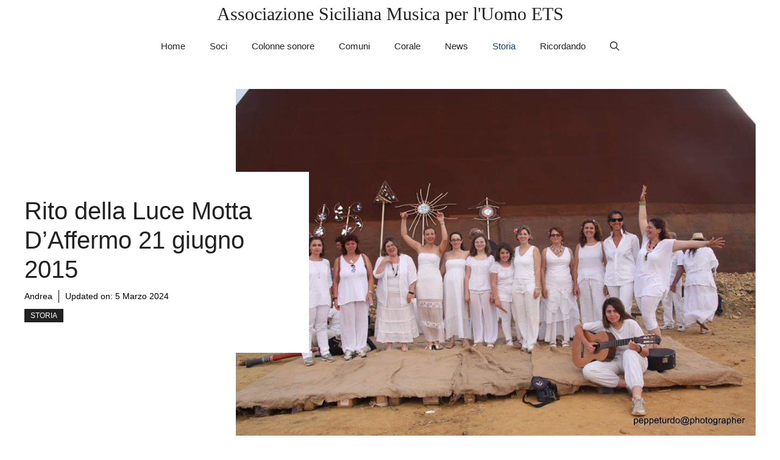

--- FILE ---
content_type: text/html; charset=UTF-8
request_url: https://musicaxuomo.it/rito-della-luce-motta-daffermo-21-giugno-2015/
body_size: 15291
content:
<!DOCTYPE html>
<html lang="it-IT">
<head>
	<meta charset="UTF-8">
	<title>Rito della Luce Motta D&#8217;Affermo 21 giugno 2015 &#8211; Associazione Siciliana Musica per l&#039;Uomo ETS</title>
<meta name='robots' content='max-image-preview:large' />
<meta name="viewport" content="width=device-width, initial-scale=1"><link rel="alternate" type="application/rss+xml" title="Associazione Siciliana Musica per l&#039;Uomo ETS &raquo; Feed" href="https://musicaxuomo.it/feed/" />
<link rel="alternate" type="application/rss+xml" title="Associazione Siciliana Musica per l&#039;Uomo ETS &raquo; Feed dei commenti" href="https://musicaxuomo.it/comments/feed/" />
<link rel="alternate" title="oEmbed (JSON)" type="application/json+oembed" href="https://musicaxuomo.it/wp-json/oembed/1.0/embed?url=https%3A%2F%2Fmusicaxuomo.it%2Frito-della-luce-motta-daffermo-21-giugno-2015%2F" />
<link rel="alternate" title="oEmbed (XML)" type="text/xml+oembed" href="https://musicaxuomo.it/wp-json/oembed/1.0/embed?url=https%3A%2F%2Fmusicaxuomo.it%2Frito-della-luce-motta-daffermo-21-giugno-2015%2F&#038;format=xml" />
<style id='wp-img-auto-sizes-contain-inline-css'>
img:is([sizes=auto i],[sizes^="auto," i]){contain-intrinsic-size:3000px 1500px}
/*# sourceURL=wp-img-auto-sizes-contain-inline-css */
</style>
<style id='wp-emoji-styles-inline-css'>

	img.wp-smiley, img.emoji {
		display: inline !important;
		border: none !important;
		box-shadow: none !important;
		height: 1em !important;
		width: 1em !important;
		margin: 0 0.07em !important;
		vertical-align: -0.1em !important;
		background: none !important;
		padding: 0 !important;
	}
/*# sourceURL=wp-emoji-styles-inline-css */
</style>
<style id='wp-block-library-inline-css'>
:root{--wp-block-synced-color:#7a00df;--wp-block-synced-color--rgb:122,0,223;--wp-bound-block-color:var(--wp-block-synced-color);--wp-editor-canvas-background:#ddd;--wp-admin-theme-color:#007cba;--wp-admin-theme-color--rgb:0,124,186;--wp-admin-theme-color-darker-10:#006ba1;--wp-admin-theme-color-darker-10--rgb:0,107,160.5;--wp-admin-theme-color-darker-20:#005a87;--wp-admin-theme-color-darker-20--rgb:0,90,135;--wp-admin-border-width-focus:2px}@media (min-resolution:192dpi){:root{--wp-admin-border-width-focus:1.5px}}.wp-element-button{cursor:pointer}:root .has-very-light-gray-background-color{background-color:#eee}:root .has-very-dark-gray-background-color{background-color:#313131}:root .has-very-light-gray-color{color:#eee}:root .has-very-dark-gray-color{color:#313131}:root .has-vivid-green-cyan-to-vivid-cyan-blue-gradient-background{background:linear-gradient(135deg,#00d084,#0693e3)}:root .has-purple-crush-gradient-background{background:linear-gradient(135deg,#34e2e4,#4721fb 50%,#ab1dfe)}:root .has-hazy-dawn-gradient-background{background:linear-gradient(135deg,#faaca8,#dad0ec)}:root .has-subdued-olive-gradient-background{background:linear-gradient(135deg,#fafae1,#67a671)}:root .has-atomic-cream-gradient-background{background:linear-gradient(135deg,#fdd79a,#004a59)}:root .has-nightshade-gradient-background{background:linear-gradient(135deg,#330968,#31cdcf)}:root .has-midnight-gradient-background{background:linear-gradient(135deg,#020381,#2874fc)}:root{--wp--preset--font-size--normal:16px;--wp--preset--font-size--huge:42px}.has-regular-font-size{font-size:1em}.has-larger-font-size{font-size:2.625em}.has-normal-font-size{font-size:var(--wp--preset--font-size--normal)}.has-huge-font-size{font-size:var(--wp--preset--font-size--huge)}.has-text-align-center{text-align:center}.has-text-align-left{text-align:left}.has-text-align-right{text-align:right}.has-fit-text{white-space:nowrap!important}#end-resizable-editor-section{display:none}.aligncenter{clear:both}.items-justified-left{justify-content:flex-start}.items-justified-center{justify-content:center}.items-justified-right{justify-content:flex-end}.items-justified-space-between{justify-content:space-between}.screen-reader-text{border:0;clip-path:inset(50%);height:1px;margin:-1px;overflow:hidden;padding:0;position:absolute;width:1px;word-wrap:normal!important}.screen-reader-text:focus{background-color:#ddd;clip-path:none;color:#444;display:block;font-size:1em;height:auto;left:5px;line-height:normal;padding:15px 23px 14px;text-decoration:none;top:5px;width:auto;z-index:100000}html :where(.has-border-color){border-style:solid}html :where([style*=border-top-color]){border-top-style:solid}html :where([style*=border-right-color]){border-right-style:solid}html :where([style*=border-bottom-color]){border-bottom-style:solid}html :where([style*=border-left-color]){border-left-style:solid}html :where([style*=border-width]){border-style:solid}html :where([style*=border-top-width]){border-top-style:solid}html :where([style*=border-right-width]){border-right-style:solid}html :where([style*=border-bottom-width]){border-bottom-style:solid}html :where([style*=border-left-width]){border-left-style:solid}html :where(img[class*=wp-image-]){height:auto;max-width:100%}:where(figure){margin:0 0 1em}html :where(.is-position-sticky){--wp-admin--admin-bar--position-offset:var(--wp-admin--admin-bar--height,0px)}@media screen and (max-width:600px){html :where(.is-position-sticky){--wp-admin--admin-bar--position-offset:0px}}

/*# sourceURL=wp-block-library-inline-css */
</style><style id='wp-block-paragraph-inline-css'>
.is-small-text{font-size:.875em}.is-regular-text{font-size:1em}.is-large-text{font-size:2.25em}.is-larger-text{font-size:3em}.has-drop-cap:not(:focus):first-letter{float:left;font-size:8.4em;font-style:normal;font-weight:100;line-height:.68;margin:.05em .1em 0 0;text-transform:uppercase}body.rtl .has-drop-cap:not(:focus):first-letter{float:none;margin-left:.1em}p.has-drop-cap.has-background{overflow:hidden}:root :where(p.has-background){padding:1.25em 2.375em}:where(p.has-text-color:not(.has-link-color)) a{color:inherit}p.has-text-align-left[style*="writing-mode:vertical-lr"],p.has-text-align-right[style*="writing-mode:vertical-rl"]{rotate:180deg}
/*# sourceURL=https://musicaxuomo.it/wp-includes/blocks/paragraph/style.min.css */
</style>
<style id='global-styles-inline-css'>
:root{--wp--preset--aspect-ratio--square: 1;--wp--preset--aspect-ratio--4-3: 4/3;--wp--preset--aspect-ratio--3-4: 3/4;--wp--preset--aspect-ratio--3-2: 3/2;--wp--preset--aspect-ratio--2-3: 2/3;--wp--preset--aspect-ratio--16-9: 16/9;--wp--preset--aspect-ratio--9-16: 9/16;--wp--preset--color--black: #000000;--wp--preset--color--cyan-bluish-gray: #abb8c3;--wp--preset--color--white: #ffffff;--wp--preset--color--pale-pink: #f78da7;--wp--preset--color--vivid-red: #cf2e2e;--wp--preset--color--luminous-vivid-orange: #ff6900;--wp--preset--color--luminous-vivid-amber: #fcb900;--wp--preset--color--light-green-cyan: #7bdcb5;--wp--preset--color--vivid-green-cyan: #00d084;--wp--preset--color--pale-cyan-blue: #8ed1fc;--wp--preset--color--vivid-cyan-blue: #0693e3;--wp--preset--color--vivid-purple: #9b51e0;--wp--preset--color--contrast: var(--contrast);--wp--preset--color--contrast-2: var(--contrast-2);--wp--preset--color--contrast-3: var(--contrast-3);--wp--preset--color--base: var(--base);--wp--preset--color--base-2: var(--base-2);--wp--preset--color--base-3: var(--base-3);--wp--preset--color--accent: var(--accent);--wp--preset--color--accent-2: var(--accent-2);--wp--preset--gradient--vivid-cyan-blue-to-vivid-purple: linear-gradient(135deg,rgb(6,147,227) 0%,rgb(155,81,224) 100%);--wp--preset--gradient--light-green-cyan-to-vivid-green-cyan: linear-gradient(135deg,rgb(122,220,180) 0%,rgb(0,208,130) 100%);--wp--preset--gradient--luminous-vivid-amber-to-luminous-vivid-orange: linear-gradient(135deg,rgb(252,185,0) 0%,rgb(255,105,0) 100%);--wp--preset--gradient--luminous-vivid-orange-to-vivid-red: linear-gradient(135deg,rgb(255,105,0) 0%,rgb(207,46,46) 100%);--wp--preset--gradient--very-light-gray-to-cyan-bluish-gray: linear-gradient(135deg,rgb(238,238,238) 0%,rgb(169,184,195) 100%);--wp--preset--gradient--cool-to-warm-spectrum: linear-gradient(135deg,rgb(74,234,220) 0%,rgb(151,120,209) 20%,rgb(207,42,186) 40%,rgb(238,44,130) 60%,rgb(251,105,98) 80%,rgb(254,248,76) 100%);--wp--preset--gradient--blush-light-purple: linear-gradient(135deg,rgb(255,206,236) 0%,rgb(152,150,240) 100%);--wp--preset--gradient--blush-bordeaux: linear-gradient(135deg,rgb(254,205,165) 0%,rgb(254,45,45) 50%,rgb(107,0,62) 100%);--wp--preset--gradient--luminous-dusk: linear-gradient(135deg,rgb(255,203,112) 0%,rgb(199,81,192) 50%,rgb(65,88,208) 100%);--wp--preset--gradient--pale-ocean: linear-gradient(135deg,rgb(255,245,203) 0%,rgb(182,227,212) 50%,rgb(51,167,181) 100%);--wp--preset--gradient--electric-grass: linear-gradient(135deg,rgb(202,248,128) 0%,rgb(113,206,126) 100%);--wp--preset--gradient--midnight: linear-gradient(135deg,rgb(2,3,129) 0%,rgb(40,116,252) 100%);--wp--preset--font-size--small: 13px;--wp--preset--font-size--medium: 20px;--wp--preset--font-size--large: 36px;--wp--preset--font-size--x-large: 42px;--wp--preset--spacing--20: 0.44rem;--wp--preset--spacing--30: 0.67rem;--wp--preset--spacing--40: 1rem;--wp--preset--spacing--50: 1.5rem;--wp--preset--spacing--60: 2.25rem;--wp--preset--spacing--70: 3.38rem;--wp--preset--spacing--80: 5.06rem;--wp--preset--shadow--natural: 6px 6px 9px rgba(0, 0, 0, 0.2);--wp--preset--shadow--deep: 12px 12px 50px rgba(0, 0, 0, 0.4);--wp--preset--shadow--sharp: 6px 6px 0px rgba(0, 0, 0, 0.2);--wp--preset--shadow--outlined: 6px 6px 0px -3px rgb(255, 255, 255), 6px 6px rgb(0, 0, 0);--wp--preset--shadow--crisp: 6px 6px 0px rgb(0, 0, 0);}:where(.is-layout-flex){gap: 0.5em;}:where(.is-layout-grid){gap: 0.5em;}body .is-layout-flex{display: flex;}.is-layout-flex{flex-wrap: wrap;align-items: center;}.is-layout-flex > :is(*, div){margin: 0;}body .is-layout-grid{display: grid;}.is-layout-grid > :is(*, div){margin: 0;}:where(.wp-block-columns.is-layout-flex){gap: 2em;}:where(.wp-block-columns.is-layout-grid){gap: 2em;}:where(.wp-block-post-template.is-layout-flex){gap: 1.25em;}:where(.wp-block-post-template.is-layout-grid){gap: 1.25em;}.has-black-color{color: var(--wp--preset--color--black) !important;}.has-cyan-bluish-gray-color{color: var(--wp--preset--color--cyan-bluish-gray) !important;}.has-white-color{color: var(--wp--preset--color--white) !important;}.has-pale-pink-color{color: var(--wp--preset--color--pale-pink) !important;}.has-vivid-red-color{color: var(--wp--preset--color--vivid-red) !important;}.has-luminous-vivid-orange-color{color: var(--wp--preset--color--luminous-vivid-orange) !important;}.has-luminous-vivid-amber-color{color: var(--wp--preset--color--luminous-vivid-amber) !important;}.has-light-green-cyan-color{color: var(--wp--preset--color--light-green-cyan) !important;}.has-vivid-green-cyan-color{color: var(--wp--preset--color--vivid-green-cyan) !important;}.has-pale-cyan-blue-color{color: var(--wp--preset--color--pale-cyan-blue) !important;}.has-vivid-cyan-blue-color{color: var(--wp--preset--color--vivid-cyan-blue) !important;}.has-vivid-purple-color{color: var(--wp--preset--color--vivid-purple) !important;}.has-black-background-color{background-color: var(--wp--preset--color--black) !important;}.has-cyan-bluish-gray-background-color{background-color: var(--wp--preset--color--cyan-bluish-gray) !important;}.has-white-background-color{background-color: var(--wp--preset--color--white) !important;}.has-pale-pink-background-color{background-color: var(--wp--preset--color--pale-pink) !important;}.has-vivid-red-background-color{background-color: var(--wp--preset--color--vivid-red) !important;}.has-luminous-vivid-orange-background-color{background-color: var(--wp--preset--color--luminous-vivid-orange) !important;}.has-luminous-vivid-amber-background-color{background-color: var(--wp--preset--color--luminous-vivid-amber) !important;}.has-light-green-cyan-background-color{background-color: var(--wp--preset--color--light-green-cyan) !important;}.has-vivid-green-cyan-background-color{background-color: var(--wp--preset--color--vivid-green-cyan) !important;}.has-pale-cyan-blue-background-color{background-color: var(--wp--preset--color--pale-cyan-blue) !important;}.has-vivid-cyan-blue-background-color{background-color: var(--wp--preset--color--vivid-cyan-blue) !important;}.has-vivid-purple-background-color{background-color: var(--wp--preset--color--vivid-purple) !important;}.has-black-border-color{border-color: var(--wp--preset--color--black) !important;}.has-cyan-bluish-gray-border-color{border-color: var(--wp--preset--color--cyan-bluish-gray) !important;}.has-white-border-color{border-color: var(--wp--preset--color--white) !important;}.has-pale-pink-border-color{border-color: var(--wp--preset--color--pale-pink) !important;}.has-vivid-red-border-color{border-color: var(--wp--preset--color--vivid-red) !important;}.has-luminous-vivid-orange-border-color{border-color: var(--wp--preset--color--luminous-vivid-orange) !important;}.has-luminous-vivid-amber-border-color{border-color: var(--wp--preset--color--luminous-vivid-amber) !important;}.has-light-green-cyan-border-color{border-color: var(--wp--preset--color--light-green-cyan) !important;}.has-vivid-green-cyan-border-color{border-color: var(--wp--preset--color--vivid-green-cyan) !important;}.has-pale-cyan-blue-border-color{border-color: var(--wp--preset--color--pale-cyan-blue) !important;}.has-vivid-cyan-blue-border-color{border-color: var(--wp--preset--color--vivid-cyan-blue) !important;}.has-vivid-purple-border-color{border-color: var(--wp--preset--color--vivid-purple) !important;}.has-vivid-cyan-blue-to-vivid-purple-gradient-background{background: var(--wp--preset--gradient--vivid-cyan-blue-to-vivid-purple) !important;}.has-light-green-cyan-to-vivid-green-cyan-gradient-background{background: var(--wp--preset--gradient--light-green-cyan-to-vivid-green-cyan) !important;}.has-luminous-vivid-amber-to-luminous-vivid-orange-gradient-background{background: var(--wp--preset--gradient--luminous-vivid-amber-to-luminous-vivid-orange) !important;}.has-luminous-vivid-orange-to-vivid-red-gradient-background{background: var(--wp--preset--gradient--luminous-vivid-orange-to-vivid-red) !important;}.has-very-light-gray-to-cyan-bluish-gray-gradient-background{background: var(--wp--preset--gradient--very-light-gray-to-cyan-bluish-gray) !important;}.has-cool-to-warm-spectrum-gradient-background{background: var(--wp--preset--gradient--cool-to-warm-spectrum) !important;}.has-blush-light-purple-gradient-background{background: var(--wp--preset--gradient--blush-light-purple) !important;}.has-blush-bordeaux-gradient-background{background: var(--wp--preset--gradient--blush-bordeaux) !important;}.has-luminous-dusk-gradient-background{background: var(--wp--preset--gradient--luminous-dusk) !important;}.has-pale-ocean-gradient-background{background: var(--wp--preset--gradient--pale-ocean) !important;}.has-electric-grass-gradient-background{background: var(--wp--preset--gradient--electric-grass) !important;}.has-midnight-gradient-background{background: var(--wp--preset--gradient--midnight) !important;}.has-small-font-size{font-size: var(--wp--preset--font-size--small) !important;}.has-medium-font-size{font-size: var(--wp--preset--font-size--medium) !important;}.has-large-font-size{font-size: var(--wp--preset--font-size--large) !important;}.has-x-large-font-size{font-size: var(--wp--preset--font-size--x-large) !important;}
/*# sourceURL=global-styles-inline-css */
</style>

<style id='classic-theme-styles-inline-css'>
/*! This file is auto-generated */
.wp-block-button__link{color:#fff;background-color:#32373c;border-radius:9999px;box-shadow:none;text-decoration:none;padding:calc(.667em + 2px) calc(1.333em + 2px);font-size:1.125em}.wp-block-file__button{background:#32373c;color:#fff;text-decoration:none}
/*# sourceURL=/wp-includes/css/classic-themes.min.css */
</style>
<link rel='stylesheet' id='ssb-front-css-css' href='https://musicaxuomo.it/wp-content/plugins/simple-social-buttons/assets/css/front.css?ver=5.4.0' media='all' />
<link rel='stylesheet' id='generate-style-css' href='https://musicaxuomo.it/wp-content/themes/generatepress/assets/css/main.min.css?ver=3.6.0' media='all' />
<style id='generate-style-inline-css'>
body{background-color:var(--base-3);color:var(--contrast);}a{color:var(--accent);}a:hover, a:focus, a:active{color:var(--contrast);}.grid-container{max-width:1280px;}.wp-block-group__inner-container{max-width:1280px;margin-left:auto;margin-right:auto;}.site-header .header-image{width:500px;}.generate-back-to-top{font-size:20px;border-radius:3px;position:fixed;bottom:30px;right:30px;line-height:40px;width:40px;text-align:center;z-index:10;transition:opacity 300ms ease-in-out;opacity:0.1;transform:translateY(1000px);}.generate-back-to-top__show{opacity:1;transform:translateY(0);}:root{--contrast:#222222;--contrast-2:#575760;--contrast-3:#b2b2be;--base:#f0f0f0;--base-2:#f7f8f9;--base-3:#ffffff;--accent:#0C4767;--accent-2:#566E3D;}:root .has-contrast-color{color:var(--contrast);}:root .has-contrast-background-color{background-color:var(--contrast);}:root .has-contrast-2-color{color:var(--contrast-2);}:root .has-contrast-2-background-color{background-color:var(--contrast-2);}:root .has-contrast-3-color{color:var(--contrast-3);}:root .has-contrast-3-background-color{background-color:var(--contrast-3);}:root .has-base-color{color:var(--base);}:root .has-base-background-color{background-color:var(--base);}:root .has-base-2-color{color:var(--base-2);}:root .has-base-2-background-color{background-color:var(--base-2);}:root .has-base-3-color{color:var(--base-3);}:root .has-base-3-background-color{background-color:var(--base-3);}:root .has-accent-color{color:var(--accent);}:root .has-accent-background-color{background-color:var(--accent);}:root .has-accent-2-color{color:var(--accent-2);}:root .has-accent-2-background-color{background-color:var(--accent-2);}.gp-modal:not(.gp-modal--open):not(.gp-modal--transition){display:none;}.gp-modal--transition:not(.gp-modal--open){pointer-events:none;}.gp-modal-overlay:not(.gp-modal-overlay--open):not(.gp-modal--transition){display:none;}.gp-modal__overlay{display:none;position:fixed;top:0;left:0;right:0;bottom:0;background:rgba(0,0,0,0.2);display:flex;justify-content:center;align-items:center;z-index:10000;backdrop-filter:blur(3px);transition:opacity 500ms ease;opacity:0;}.gp-modal--open:not(.gp-modal--transition) .gp-modal__overlay{opacity:1;}.gp-modal__container{max-width:100%;max-height:100vh;transform:scale(0.9);transition:transform 500ms ease;padding:0 10px;}.gp-modal--open:not(.gp-modal--transition) .gp-modal__container{transform:scale(1);}.search-modal-fields{display:flex;}.gp-search-modal .gp-modal__overlay{align-items:flex-start;padding-top:25vh;background:var(--gp-search-modal-overlay-bg-color);}.search-modal-form{width:500px;max-width:100%;background-color:var(--gp-search-modal-bg-color);color:var(--gp-search-modal-text-color);}.search-modal-form .search-field, .search-modal-form .search-field:focus{width:100%;height:60px;background-color:transparent;border:0;appearance:none;color:currentColor;}.search-modal-fields button, .search-modal-fields button:active, .search-modal-fields button:focus, .search-modal-fields button:hover{background-color:transparent;border:0;color:currentColor;width:60px;}body, button, input, select, textarea{font-family:Arial;font-size:20px;}@media (max-width:768px){body, button, input, select, textarea{font-size:21px;}}h2{font-family:Arial;font-weight:900;text-transform:initial;font-size:20px;}@media (max-width:768px){h2{font-size:22px;margin-bottom:20px;}}h1{font-family:Arial;text-transform:initial;font-size:43px;}@media (max-width:768px){h1{font-size:22px;}}h3{font-family:Arial;font-weight:500;text-transform:initial;font-size:33px;}@media (max-width:768px){h3{font-size:20px;margin-bottom:20px;}}h6{font-weight:500;text-transform:uppercase;font-size:13px;letter-spacing:1px;line-height:1em;margin-bottom:13px;}@media (max-width:768px){h6{font-size:13px;}}h4{font-weight:600;text-transform:uppercase;font-size:20px;letter-spacing:1px;line-height:1.4em;margin-bottom:0px;}@media (max-width:768px){h4{font-size:22px;}}.main-title{font-family:Georgia;font-weight:500;font-size:30px;}.top-bar{background-color:#636363;color:#ffffff;}.top-bar a{color:#ffffff;}.top-bar a:hover{color:#303030;}.site-header{background-color:#ffffff;}.main-title a,.main-title a:hover{color:var(--contrast);}.site-description{color:var(--contrast-2);}.main-navigation .main-nav ul li a, .main-navigation .menu-toggle, .main-navigation .menu-bar-items{color:var(--contrast);}.main-navigation .main-nav ul li:not([class*="current-menu-"]):hover > a, .main-navigation .main-nav ul li:not([class*="current-menu-"]):focus > a, .main-navigation .main-nav ul li.sfHover:not([class*="current-menu-"]) > a, .main-navigation .menu-bar-item:hover > a, .main-navigation .menu-bar-item.sfHover > a{color:var(--accent);}button.menu-toggle:hover,button.menu-toggle:focus{color:var(--contrast);}.main-navigation .main-nav ul li[class*="current-menu-"] > a{color:var(--accent);}.navigation-search input[type="search"],.navigation-search input[type="search"]:active, .navigation-search input[type="search"]:focus, .main-navigation .main-nav ul li.search-item.active > a, .main-navigation .menu-bar-items .search-item.active > a{color:var(--accent);}.main-navigation ul ul{background-color:var(--base);}.separate-containers .inside-article, .separate-containers .comments-area, .separate-containers .page-header, .one-container .container, .separate-containers .paging-navigation, .inside-page-header{background-color:var(--base-3);}.entry-title a{color:var(--contrast);}.entry-title a:hover{color:var(--contrast-2);}.entry-meta{color:var(--contrast-2);}.sidebar .widget{background-color:var(--base-3);}.footer-widgets{background-color:var(--base-3);}.site-info{background-color:var(--base-3);}input[type="text"],input[type="email"],input[type="url"],input[type="password"],input[type="search"],input[type="tel"],input[type="number"],textarea,select{color:var(--contrast);background-color:var(--base-2);border-color:var(--base);}input[type="text"]:focus,input[type="email"]:focus,input[type="url"]:focus,input[type="password"]:focus,input[type="search"]:focus,input[type="tel"]:focus,input[type="number"]:focus,textarea:focus,select:focus{color:var(--contrast);background-color:var(--base-2);border-color:var(--contrast-3);}button,html input[type="button"],input[type="reset"],input[type="submit"],a.button,a.wp-block-button__link:not(.has-background){color:#ffffff;background-color:#55555e;}button:hover,html input[type="button"]:hover,input[type="reset"]:hover,input[type="submit"]:hover,a.button:hover,button:focus,html input[type="button"]:focus,input[type="reset"]:focus,input[type="submit"]:focus,a.button:focus,a.wp-block-button__link:not(.has-background):active,a.wp-block-button__link:not(.has-background):focus,a.wp-block-button__link:not(.has-background):hover{color:#ffffff;background-color:#3f4047;}a.generate-back-to-top{background-color:rgba( 0,0,0,0.4 );color:#ffffff;}a.generate-back-to-top:hover,a.generate-back-to-top:focus{background-color:rgba( 0,0,0,0.6 );color:#ffffff;}:root{--gp-search-modal-bg-color:var(--base-3);--gp-search-modal-text-color:var(--contrast);--gp-search-modal-overlay-bg-color:rgba(0,0,0,0.2);}@media (max-width: 768px){.main-navigation .menu-bar-item:hover > a, .main-navigation .menu-bar-item.sfHover > a{background:none;color:var(--contrast);}}.inside-header{padding:5px 50px 5px 50px;}.nav-below-header .main-navigation .inside-navigation.grid-container, .nav-above-header .main-navigation .inside-navigation.grid-container{padding:0px 30px 0px 30px;}.separate-containers .inside-article, .separate-containers .comments-area, .separate-containers .page-header, .separate-containers .paging-navigation, .one-container .site-content, .inside-page-header{padding:5px 50px 5px 50px;}.site-main .wp-block-group__inner-container{padding:5px 50px 5px 50px;}.separate-containers .paging-navigation{padding-top:20px;padding-bottom:20px;}.entry-content .alignwide, body:not(.no-sidebar) .entry-content .alignfull{margin-left:-50px;width:calc(100% + 100px);max-width:calc(100% + 100px);}.one-container.right-sidebar .site-main,.one-container.both-right .site-main{margin-right:50px;}.one-container.left-sidebar .site-main,.one-container.both-left .site-main{margin-left:50px;}.one-container.both-sidebars .site-main{margin:0px 50px 0px 50px;}.one-container.archive .post:not(:last-child):not(.is-loop-template-item), .one-container.blog .post:not(:last-child):not(.is-loop-template-item){padding-bottom:5px;}.rtl .menu-item-has-children .dropdown-menu-toggle{padding-left:20px;}.rtl .main-navigation .main-nav ul li.menu-item-has-children > a{padding-right:20px;}.widget-area .widget{padding:3px;}.footer-widgets-container{padding:2px;}.inside-site-info{padding:2px;}@media (max-width:768px){.separate-containers .inside-article, .separate-containers .comments-area, .separate-containers .page-header, .separate-containers .paging-navigation, .one-container .site-content, .inside-page-header{padding:30px;}.site-main .wp-block-group__inner-container{padding:30px;}.inside-top-bar{padding-right:30px;padding-left:30px;}.inside-header{padding-right:30px;padding-left:30px;}.widget-area .widget{padding-top:30px;padding-right:30px;padding-bottom:30px;padding-left:30px;}.footer-widgets-container{padding-top:30px;padding-right:30px;padding-bottom:30px;padding-left:30px;}.inside-site-info{padding-right:30px;padding-left:30px;}.entry-content .alignwide, body:not(.no-sidebar) .entry-content .alignfull{margin-left:-30px;width:calc(100% + 60px);max-width:calc(100% + 60px);}.one-container .site-main .paging-navigation{margin-bottom:20px;}}/* End cached CSS */.is-right-sidebar{width:30%;}.is-left-sidebar{width:30%;}.site-content .content-area{width:70%;}@media (max-width: 768px){.main-navigation .menu-toggle,.sidebar-nav-mobile:not(#sticky-placeholder){display:block;}.main-navigation ul,.gen-sidebar-nav,.main-navigation:not(.slideout-navigation):not(.toggled) .main-nav > ul,.has-inline-mobile-toggle #site-navigation .inside-navigation > *:not(.navigation-search):not(.main-nav){display:none;}.nav-align-right .inside-navigation,.nav-align-center .inside-navigation{justify-content:space-between;}}
.dynamic-author-image-rounded{border-radius:100%;}.dynamic-featured-image, .dynamic-author-image{vertical-align:middle;}.one-container.blog .dynamic-content-template:not(:last-child), .one-container.archive .dynamic-content-template:not(:last-child){padding-bottom:0px;}.dynamic-entry-excerpt > p:last-child{margin-bottom:0px;}
.main-navigation.toggled .main-nav > ul{background-color: }.sticky-enabled .gen-sidebar-nav.is_stuck .main-navigation {margin-bottom: 0px;}.sticky-enabled .gen-sidebar-nav.is_stuck {z-index: 500;}.sticky-enabled .main-navigation.is_stuck {box-shadow: 0 2px 2px -2px rgba(0, 0, 0, .2);}.navigation-stick:not(.gen-sidebar-nav) {left: 0;right: 0;width: 100% !important;}.nav-float-right .navigation-stick {width: 100% !important;left: 0;}.nav-float-right .navigation-stick .navigation-branding {margin-right: auto;}.main-navigation.has-sticky-branding:not(.grid-container) .inside-navigation:not(.grid-container) .navigation-branding{margin-left: 10px;}.main-navigation.navigation-stick.has-sticky-branding .inside-navigation.grid-container{padding-left:50px;padding-right:50px;}@media (max-width:768px){.main-navigation.navigation-stick.has-sticky-branding .inside-navigation.grid-container{padding-left:0;padding-right:0;}}
/*# sourceURL=generate-style-inline-css */
</style>
<link rel='stylesheet' id='generateblocks-global-css' href='https://musicaxuomo.it/wp-content/uploads/generateblocks/style-global.css?ver=1748890114' media='all' />
<style id='generateblocks-inline-css'>
.gb-grid-wrapper-44b74a49{display:flex;flex-wrap:wrap;row-gap:20px;margin-left:-20px;}.gb-grid-wrapper-44b74a49 > .gb-grid-column{box-sizing:border-box;padding-left:20px;}.gb-grid-wrapper-94432f27{display:flex;flex-wrap:wrap;row-gap:20px;margin-left:-20px;}.gb-grid-wrapper-94432f27 > .gb-grid-column{box-sizing:border-box;padding-left:20px;}.gb-grid-wrapper-c147fc7b{display:flex;flex-wrap:wrap;align-items:flex-start;justify-content:flex-start;row-gap:20px;margin-left:-20px;}.gb-grid-wrapper-c147fc7b > .gb-grid-column{box-sizing:border-box;padding-left:20px;}.gb-grid-wrapper-17cfd9d5{display:flex;flex-wrap:wrap;row-gap:20px;}.gb-grid-wrapper-17cfd9d5 > .gb-grid-column{box-sizing:border-box;}.gb-grid-wrapper-b3929361{display:flex;flex-wrap:wrap;row-gap:20px;}.gb-grid-wrapper-b3929361 > .gb-grid-column{box-sizing:border-box;}.gb-container.gb-tabs__item:not(.gb-tabs__item-open){display:none;}.gb-container-e736c619{padding:20px;background-color:#fafafa;}.gb-grid-wrapper > .gb-grid-column-e736c619{width:50%;}.gb-container-50cd50da{padding:20px;background-color:#fafafa;}.gb-grid-wrapper > .gb-grid-column-50cd50da{width:50%;}.gb-grid-wrapper > .gb-grid-column-951cfe5c{width:100%;}.gb-container-d0a86651{display:flex;flex-wrap:wrap;align-items:center;column-gap:20px;row-gap:20px;color:var(--contrast);}.gb-container-d0a86651 a{color:var(--contrast);}.gb-container-d0a86651 a:hover{color:var(--contrast);}.gb-container-bcbc46ac{width:60%;flex-basis:calc(100% - 75px);text-align:center;border-top:3px solid var(--accent-2);}.gb-container-e9bed0be{flex-basis:100%;}.gb-container-03919c55{height:100%;display:flex;align-items:center;column-gap:20px;}.gb-grid-wrapper > .gb-grid-column-03919c55{width:100%;}.gb-container-3ff058ae{flex-shrink:0;flex-basis:80px;}.gb-container-c551a107{flex-shrink:1;}.gb-container-70385d72{max-width:1280px;display:flex;flex-wrap:wrap;align-items:center;column-gap:40px;padding:40px;margin-right:auto;margin-left:auto;}.gb-container-579e5b87{width:40%;z-index:2;position:relative;flex-grow:1;flex-basis:0px;font-size:14px;padding-top:40px;padding-right:40px;padding-bottom:40px;background-color:var(--base-3);}.gb-container-df5dc3d1{display:flex;align-items:center;padding:0;margin-bottom:10px;}.gb-container-d909e043{display:flex;column-gap:5px;row-gap:10px;padding:0;margin-bottom:10px;}.gb-container-4e92c4e8{width:60%;overflow-x:hidden;overflow-y:hidden;flex-grow:2;flex-basis:0px;font-size:20px;padding:0;margin-left:-10%;}.gb-container-e224c1dd{background-color:#ffffff;}.gb-container-33435c22{max-width:1280px;padding:5px 0;margin-right:50px;margin-left:50px;background-color:var(--base);color:#336699;}.gb-container-738a1dec{display:flex;align-items:center;justify-content:space-between;column-gap:40px;padding:5px 50px;margin-top:5px;margin-bottom:5px;border-top:1px solid var(--base-3);border-bottom:1px solid var(--base-3);}.gb-container-7cc01e6c{width:32%;display:flex;justify-content:center;column-gap:20px;flex-grow:1;flex-shrink:1;flex-basis:0px;padding:0 20px;}.gb-container-13e76207{display:flex;justify-content:space-between;padding-right:40px;padding-left:40px;}h2.gb-headline-17e2f47f{font-size:30px;margin-bottom:5px;}p.gb-headline-9571d114{font-size:14px;margin-bottom:30px;}h2.gb-headline-a2746d7c{font-size:30px;margin-bottom:5px;}p.gb-headline-9a9ab7d8{font-size:14px;margin-bottom:30px;}h2.gb-headline-1c17caf5{font-size:20px;margin-bottom:5px;}p.gb-headline-e82c1fc2{font-size:14px;margin-bottom:0px;}h4.gb-headline-9e06b5e3{flex-basis:100%;margin-bottom:-20px;}h6.gb-headline-14dcdb64{font-size:12px;margin-bottom:8px;}h3.gb-headline-040f2ffe{font-size:15px;margin-bottom:5px;}h1.gb-headline-56c7eb13{font-size:40px;margin-bottom:10px;}p.gb-headline-aeaa56f5{font-size:14px;padding-right:10px;margin-right:10px;margin-bottom:0px;border-right-width:1px;border-right-style:solid;color:#000000;}p.gb-headline-aeaa56f5 a{color:#000000;}p.gb-headline-aa97946f{font-size:14px;padding-right:10px;margin-right:10px;margin-bottom:0px;color:#000000;}p.gb-headline-aa97946f a{color:#000000;}p.gb-headline-34307d45{font-size:14px;letter-spacing:0.1em;font-weight:bold;text-transform:uppercase;text-align:center;margin-top:10px;margin-bottom:5px;color:#2e3d4d;}p.gb-headline-884f2920{flex-grow:1;flex-shrink:1;flex-basis:0px;font-size:13px;letter-spacing:0.em;font-weight:bold;text-transform:uppercase;text-align:center;margin-bottom:0px;}p.gb-headline-6c42a0d0{flex-grow:1;flex-shrink:1;flex-basis:0px;font-size:13px;letter-spacing:0.2em;font-weight:bold;text-transform:uppercase;text-align:center;padding-right:30px;padding-left:30px;margin-bottom:0px;border-right-width:1px;border-right-style:solid;border-left-width:1px;border-left-style:solid;}p.gb-headline-18cafecf{font-size:12px;letter-spacing:0.2em;font-weight:bold;text-transform:uppercase;text-align:left;margin-right:auto;margin-bottom:0px;}.gb-block-image-61c9e5ec{margin-bottom:30px;}.gb-image-61c9e5ec{vertical-align:middle;}.gb-image-95849c3e{border-radius:50%;width:80px;height:80px;object-fit:cover;vertical-align:middle;}.gb-image-fdc3040e{width:100%;height:auto;object-fit:cover;vertical-align:middle;}.gb-accordion__item:not(.gb-accordion__item-open) > .gb-button .gb-accordion__icon-open{display:none;}.gb-accordion__item.gb-accordion__item-open > .gb-button .gb-accordion__icon{display:none;}a.gb-button-3a4a7e95{display:inline-flex;align-items:center;justify-content:center;font-size:14px;text-align:center;color:var(--accent-2);text-decoration:none;}a.gb-button-3a4a7e95:hover, a.gb-button-3a4a7e95:active, a.gb-button-3a4a7e95:focus{color:var(--contrast);}a.gb-button-3a4a7e95 .gb-icon{line-height:0;padding-left:0.5em;}a.gb-button-3a4a7e95 .gb-icon svg{width:1em;height:1em;fill:currentColor;}a.gb-button-5d91b971{display:inline-flex;align-items:center;justify-content:center;font-size:12px;text-transform:uppercase;text-align:center;padding:2px 10px;background-color:var(--contrast);color:#ffffff;text-decoration:none;}a.gb-button-5d91b971:hover, a.gb-button-5d91b971:active, a.gb-button-5d91b971:focus{background-color:var(--contrast-2);color:#ffffff;}a.gb-button-90da0b26{display:inline-flex;align-items:center;justify-content:center;column-gap:0.5em;text-align:center;text-decoration:none;}a.gb-button-90da0b26 .gb-icon{line-height:0;}a.gb-button-90da0b26 .gb-icon svg{width:0.9em;height:0.9em;fill:currentColor;}a.gb-button-8e77e621{display:inline-flex;align-items:center;justify-content:center;text-align:center;text-decoration:none;}a.gb-button-8e77e621 .gb-icon{line-height:0;}a.gb-button-8e77e621 .gb-icon svg{width:0.9em;height:0.9em;fill:currentColor;}a.gb-button-19ffaaa0{display:inline-flex;align-items:center;justify-content:center;text-align:center;text-decoration:none;}a.gb-button-19ffaaa0 .gb-icon{line-height:0;}a.gb-button-19ffaaa0 .gb-icon svg{width:0.9em;height:0.9em;fill:currentColor;}a.gb-button-e994ac59{display:inline-flex;align-items:center;justify-content:center;font-size:12px;letter-spacing:0.2em;font-weight:bold;text-transform:uppercase;text-align:center;margin-right:30px;text-decoration:none;}a.gb-button-a39792f6{display:inline-flex;align-items:center;justify-content:center;font-size:12px;letter-spacing:0.2em;font-weight:bold;text-transform:uppercase;text-align:center;margin-right:30px;text-decoration:none;}@media (min-width: 1025px) {.gb-grid-wrapper > div.gb-grid-column-579e5b87{padding-bottom:0;}.gb-grid-wrapper > div.gb-grid-column-4e92c4e8{padding-bottom:0;}}@media (max-width: 1024px) {.gb-grid-wrapper-b3929361{margin-left:-20px;}.gb-grid-wrapper-b3929361 > .gb-grid-column{padding-left:20px;}.gb-container-579e5b87{width:50%;}.gb-grid-wrapper > .gb-grid-column-579e5b87{width:50%;}.gb-container-4e92c4e8{width:50%;}.gb-grid-wrapper > .gb-grid-column-4e92c4e8{width:50%;}.gb-container-738a1dec{column-gap:40px;}a.gb-button-a39792f6{margin-right:0px;}}@media (max-width: 1024px) and (min-width: 768px) {.gb-grid-wrapper > div.gb-grid-column-579e5b87{padding-bottom:0;}.gb-grid-wrapper > div.gb-grid-column-4e92c4e8{padding-bottom:0;}}@media (max-width: 767px) {.gb-grid-wrapper > .gb-grid-column-e736c619{width:100%;}.gb-grid-wrapper > .gb-grid-column-50cd50da{width:100%;}.gb-container-d0a86651{text-align:center;padding-top:40px;}.gb-container-bcbc46ac{width:100%;}.gb-grid-wrapper > .gb-grid-column-bcbc46ac{width:100%;}.gb-container-3ff058ae{width:50%;text-align:center;}.gb-grid-wrapper > .gb-grid-column-3ff058ae{width:50%;}.gb-container-c551a107{width:50%;text-align:left;}.gb-grid-wrapper > .gb-grid-column-c551a107{width:50%;}.gb-container-70385d72{flex-direction:column;row-gap:20px;padding:20px;}.gb-container-579e5b87{width:100%;padding:0 40px 0 0;}.gb-grid-wrapper > .gb-grid-column-579e5b87{width:100%;}.gb-grid-wrapper > div.gb-grid-column-579e5b87{padding-bottom:0;}.gb-container-4e92c4e8{width:100%;min-height:auto;overflow-x:visible;overflow-y:visible;order:-1;margin-left:0%;}.gb-grid-wrapper > .gb-grid-column-4e92c4e8{width:100%;}.gb-container-738a1dec{flex-direction:column;row-gap:40px;}.gb-container-7cc01e6c{width:100%;}.gb-grid-wrapper > .gb-grid-column-7cc01e6c{width:100%;}.gb-grid-wrapper > div.gb-grid-column-7cc01e6c{padding-bottom:0;}.gb-container-13e76207{flex-direction:column;align-items:center;justify-content:center;row-gap:10px;}h4.gb-headline-9e06b5e3{text-align:left;}h6.gb-headline-14dcdb64{text-align:left;}h3.gb-headline-040f2ffe{text-align:left;}h1.gb-headline-56c7eb13{font-size:36px;}p.gb-headline-6c42a0d0{border-right-width:0px;border-right-style:solid;border-left-width:0px;border-left-style:solid;}p.gb-headline-18cafecf{text-align:center;margin-right:20px;margin-left:20px;}.gb-image-fdc3040e{height:auto;object-fit:none;}a.gb-button-5d91b971{margin-bottom:5px;}a.gb-button-e994ac59{margin-right:0px;}a.gb-button-a39792f6{margin-right:0px;}}:root{--gb-container-width:1280px;}.gb-container .wp-block-image img{vertical-align:middle;}.gb-grid-wrapper .wp-block-image{margin-bottom:0;}.gb-highlight{background:none;}.gb-shape{line-height:0;}.gb-container-link{position:absolute;top:0;right:0;bottom:0;left:0;z-index:99;}
/*# sourceURL=generateblocks-inline-css */
</style>
<link rel='stylesheet' id='generate-blog-images-css' href='https://musicaxuomo.it/wp-content/plugins/gp-premium/blog/functions/css/featured-images.min.css?ver=2.5.3' media='all' />
<link rel='stylesheet' id='generate-navigation-branding-css' href='https://musicaxuomo.it/wp-content/plugins/gp-premium/menu-plus/functions/css/navigation-branding-flex.min.css?ver=2.5.3' media='all' />
<style id='generate-navigation-branding-inline-css'>
@media (max-width: 768px){.site-header, #site-navigation, #sticky-navigation{display:none !important;opacity:0.0;}#mobile-header{display:block !important;width:100% !important;}#mobile-header .main-nav > ul{display:none;}#mobile-header.toggled .main-nav > ul, #mobile-header .menu-toggle, #mobile-header .mobile-bar-items{display:block;}#mobile-header .main-nav{-ms-flex:0 0 100%;flex:0 0 100%;-webkit-box-ordinal-group:5;-ms-flex-order:4;order:4;}}.main-navigation.has-branding .inside-navigation.grid-container, .main-navigation.has-branding.grid-container .inside-navigation:not(.grid-container){padding:0px 50px 0px 50px;}.main-navigation.has-branding:not(.grid-container) .inside-navigation:not(.grid-container) .navigation-branding{margin-left:10px;}.navigation-branding img, .site-logo.mobile-header-logo img{height:60px;width:auto;}.navigation-branding .main-title{line-height:60px;}@media (max-width: 768px){.main-navigation.has-branding.nav-align-center .menu-bar-items, .main-navigation.has-sticky-branding.navigation-stick.nav-align-center .menu-bar-items{margin-left:auto;}.navigation-branding{margin-right:auto;margin-left:10px;}.navigation-branding .main-title, .mobile-header-navigation .site-logo{margin-left:10px;}.main-navigation.has-branding .inside-navigation.grid-container{padding:0px;}}
/*# sourceURL=generate-navigation-branding-inline-css */
</style>
<script src="https://musicaxuomo.it/wp-includes/js/jquery/jquery.min.js?ver=3.7.1" id="jquery-core-js"></script>
<script src="https://musicaxuomo.it/wp-content/plugins/simple-social-buttons/assets/js/frontend-blocks.js?ver=5.4.0" id="ssb-blocks-front-js-js"></script>
<script src="https://musicaxuomo.it/wp-includes/js/jquery/jquery-migrate.min.js?ver=3.4.1" id="jquery-migrate-js"></script>
<script id="ssb-front-js-js-extra">
var SSB = {"ajax_url":"https://musicaxuomo.it/wp-admin/admin-ajax.php","fb_share_nonce":"cbb2725a53"};
//# sourceURL=ssb-front-js-js-extra
</script>
<script src="https://musicaxuomo.it/wp-content/plugins/simple-social-buttons/assets/js/front.js?ver=5.4.0" id="ssb-front-js-js"></script>
<link rel="https://api.w.org/" href="https://musicaxuomo.it/wp-json/" /><link rel="alternate" title="JSON" type="application/json" href="https://musicaxuomo.it/wp-json/wp/v2/posts/8450" /><link rel="EditURI" type="application/rsd+xml" title="RSD" href="https://musicaxuomo.it/xmlrpc.php?rsd" />
<meta name="generator" content="WordPress 6.9" />
<link rel="canonical" href="https://musicaxuomo.it/rito-della-luce-motta-daffermo-21-giugno-2015/" />
<link rel='shortlink' href='https://musicaxuomo.it/?p=8450' />
 <style media="screen">

		 /*inline margin*/
	
	
	
	
	
	
			 /*margin-digbar*/

	
	
	
	
	
	
	
</style>

<!-- Open Graph Meta Tags generated by Simple Social Buttons 5.4.0 -->
<meta property="og:title" content="Rito della Luce Motta D&#8217;Affermo 21 giugno 2015 - Associazione Siciliana Musica per l&#039;Uomo ETS" />
<meta property="og:description" content="Presso la Piramide di Motta D&rsquo;Affermo la corale &ldquo;sol mi lab&rdquo; si esibisce nell&rsquo; ambito delle manifestazioni per &ldquo;Il rito della luce&rdquo;" />
<meta property="og:url" content="https://musicaxuomo.it/rito-della-luce-motta-daffermo-21-giugno-2015/" />
<meta property="og:site_name" content="Associazione Siciliana Musica per l&#039;Uomo ETS" />
<meta property="og:image" content="https://musicaxuomo.it/wp-content/uploads/2023/03/rito-della-luce-2015.jpg" />
<meta name="twitter:card" content="summary_large_image" />
<meta name="twitter:description" content="Presso la Piramide di Motta D&rsquo;Affermo la corale &ldquo;sol mi lab&rdquo; si esibisce nell&rsquo; ambito delle manifestazioni per &ldquo;Il rito della luce&rdquo;" />
<meta name="twitter:title" content="Rito della Luce Motta D&#8217;Affermo 21 giugno 2015 - Associazione Siciliana Musica per l&#039;Uomo ETS" />
<meta property="twitter:image" content="https://musicaxuomo.it/wp-content/uploads/2023/03/rito-della-luce-2015.jpg" />
		<style id="wp-custom-css">
			.page .entry-title {

display: none;

} /* End GeneratePress Site CSS */ /* End GeneratePress Site CSS *//* GeneratePress Site CSS */ .auto-width.gb-query-loop-wrapper {
    flex: 1;
}
@media (min-width: 768px) {
.sticky-container > .gb-inside-container,.sticky-container {
    position: sticky;
    top: 80px;
}
#right-sidebar .inside-right-sidebar {
    height: 100%;
}
}
select#wp-block-categories-1 {
    width: 100%;
} /* End GeneratePress Site CSS */		</style>
		</head>

<body class="wp-singular post-template-default single single-post postid-8450 single-format-standard wp-embed-responsive wp-theme-generatepress post-image-above-header post-image-aligned-center sticky-menu-fade mobile-header mobile-header-logo mobile-header-sticky right-sidebar nav-below-header one-container header-aligned-center dropdown-hover featured-image-active" itemtype="https://schema.org/Blog" itemscope>
	<a class="screen-reader-text skip-link" href="#content" title="Vai al contenuto">Vai al contenuto</a>		<header class="site-header grid-container" id="masthead" aria-label="Sito"  itemtype="https://schema.org/WPHeader" itemscope>
			<div class="inside-header grid-container">
				<div class="site-branding">
						<p class="main-title" itemprop="headline">
					<a href="https://musicaxuomo.it/" rel="home">Associazione Siciliana Musica per l&#039;Uomo ETS</a>
				</p>
						
					</div>			</div>
		</header>
				<nav id="mobile-header" itemtype="https://schema.org/SiteNavigationElement" itemscope class="main-navigation mobile-header-navigation has-branding has-sticky-branding has-menu-bar-items">
			<div class="inside-navigation grid-container grid-parent">
				<div class="site-logo mobile-header-logo">
						<a href="https://musicaxuomo.it/" title="Associazione Siciliana Musica per l&#039;Uomo ETS" rel="home">
							<img src="https://musicaxuomo.it/wp-content/uploads/2025/03/cropped-logone.png" alt="Associazione Siciliana Musica per l&#039;Uomo ETS" class="is-logo-image" width="700" height="185" />
						</a>
					</div>					<button class="menu-toggle" aria-controls="mobile-menu" aria-expanded="false">
						<span class="gp-icon icon-menu-bars"><svg viewBox="0 0 512 512" aria-hidden="true" xmlns="http://www.w3.org/2000/svg" width="1em" height="1em"><path d="M0 96c0-13.255 10.745-24 24-24h464c13.255 0 24 10.745 24 24s-10.745 24-24 24H24c-13.255 0-24-10.745-24-24zm0 160c0-13.255 10.745-24 24-24h464c13.255 0 24 10.745 24 24s-10.745 24-24 24H24c-13.255 0-24-10.745-24-24zm0 160c0-13.255 10.745-24 24-24h464c13.255 0 24 10.745 24 24s-10.745 24-24 24H24c-13.255 0-24-10.745-24-24z" /></svg><svg viewBox="0 0 512 512" aria-hidden="true" xmlns="http://www.w3.org/2000/svg" width="1em" height="1em"><path d="M71.029 71.029c9.373-9.372 24.569-9.372 33.942 0L256 222.059l151.029-151.03c9.373-9.372 24.569-9.372 33.942 0 9.372 9.373 9.372 24.569 0 33.942L289.941 256l151.03 151.029c9.372 9.373 9.372 24.569 0 33.942-9.373 9.372-24.569 9.372-33.942 0L256 289.941l-151.029 151.03c-9.373 9.372-24.569 9.372-33.942 0-9.372-9.373-9.372-24.569 0-33.942L222.059 256 71.029 104.971c-9.372-9.373-9.372-24.569 0-33.942z" /></svg></span><span class="mobile-menu">Menu</span>					</button>
					<div id="mobile-menu" class="main-nav"><ul id="menu-generali" class=" menu sf-menu"><li id="menu-item-19605" class="menu-item menu-item-type-custom menu-item-object-custom menu-item-home menu-item-19605"><a href="https://musicaxuomo.it/">Home</a></li>
<li id="menu-item-20747" class="menu-item menu-item-type-taxonomy menu-item-object-category menu-item-20747"><a href="https://musicaxuomo.it/category/soci/">Soci</a></li>
<li id="menu-item-20568" class="menu-item menu-item-type-taxonomy menu-item-object-category menu-item-20568"><a href="https://musicaxuomo.it/category/colonne-sonore/">Colonne sonore</a></li>
<li id="menu-item-20570" class="menu-item menu-item-type-taxonomy menu-item-object-category menu-item-20570"><a href="https://musicaxuomo.it/category/comuni/">Comuni</a></li>
<li id="menu-item-20571" class="menu-item menu-item-type-taxonomy menu-item-object-category menu-item-20571"><a href="https://musicaxuomo.it/category/corale/">Corale</a></li>
<li id="menu-item-20572" class="menu-item menu-item-type-taxonomy menu-item-object-category menu-item-20572"><a href="https://musicaxuomo.it/category/news/">News</a></li>
<li id="menu-item-20573" class="menu-item menu-item-type-taxonomy menu-item-object-category current-post-ancestor current-menu-parent current-post-parent menu-item-20573"><a href="https://musicaxuomo.it/category/storia/">Storia</a></li>
<li id="menu-item-20746" class="menu-item menu-item-type-taxonomy menu-item-object-category menu-item-20746"><a href="https://musicaxuomo.it/category/ricordando/">Ricordando</a></li>
</ul></div><div class="menu-bar-items">	<span class="menu-bar-item">
		<a href="#" role="button" aria-label="Apri ricerca" aria-haspopup="dialog" aria-controls="gp-search" data-gpmodal-trigger="gp-search"><span class="gp-icon icon-search"><svg viewBox="0 0 512 512" aria-hidden="true" xmlns="http://www.w3.org/2000/svg" width="1em" height="1em"><path fill-rule="evenodd" clip-rule="evenodd" d="M208 48c-88.366 0-160 71.634-160 160s71.634 160 160 160 160-71.634 160-160S296.366 48 208 48zM0 208C0 93.125 93.125 0 208 0s208 93.125 208 208c0 48.741-16.765 93.566-44.843 129.024l133.826 134.018c9.366 9.379 9.355 24.575-.025 33.941-9.379 9.366-24.575 9.355-33.941-.025L337.238 370.987C301.747 399.167 256.839 416 208 416 93.125 416 0 322.875 0 208z" /></svg><svg viewBox="0 0 512 512" aria-hidden="true" xmlns="http://www.w3.org/2000/svg" width="1em" height="1em"><path d="M71.029 71.029c9.373-9.372 24.569-9.372 33.942 0L256 222.059l151.029-151.03c9.373-9.372 24.569-9.372 33.942 0 9.372 9.373 9.372 24.569 0 33.942L289.941 256l151.03 151.029c9.372 9.373 9.372 24.569 0 33.942-9.373 9.372-24.569 9.372-33.942 0L256 289.941l-151.029 151.03c-9.373 9.372-24.569 9.372-33.942 0-9.372-9.373-9.372-24.569 0-33.942L222.059 256 71.029 104.971c-9.372-9.373-9.372-24.569 0-33.942z" /></svg></span></a>
	</span>
	</div>			</div><!-- .inside-navigation -->
		</nav><!-- #site-navigation -->
				<nav class="main-navigation grid-container nav-align-center has-menu-bar-items sub-menu-right" id="site-navigation" aria-label="Principale"  itemtype="https://schema.org/SiteNavigationElement" itemscope>
			<div class="inside-navigation grid-container">
								<button class="menu-toggle" aria-controls="primary-menu" aria-expanded="false">
					<span class="gp-icon icon-menu-bars"><svg viewBox="0 0 512 512" aria-hidden="true" xmlns="http://www.w3.org/2000/svg" width="1em" height="1em"><path d="M0 96c0-13.255 10.745-24 24-24h464c13.255 0 24 10.745 24 24s-10.745 24-24 24H24c-13.255 0-24-10.745-24-24zm0 160c0-13.255 10.745-24 24-24h464c13.255 0 24 10.745 24 24s-10.745 24-24 24H24c-13.255 0-24-10.745-24-24zm0 160c0-13.255 10.745-24 24-24h464c13.255 0 24 10.745 24 24s-10.745 24-24 24H24c-13.255 0-24-10.745-24-24z" /></svg><svg viewBox="0 0 512 512" aria-hidden="true" xmlns="http://www.w3.org/2000/svg" width="1em" height="1em"><path d="M71.029 71.029c9.373-9.372 24.569-9.372 33.942 0L256 222.059l151.029-151.03c9.373-9.372 24.569-9.372 33.942 0 9.372 9.373 9.372 24.569 0 33.942L289.941 256l151.03 151.029c9.372 9.373 9.372 24.569 0 33.942-9.373 9.372-24.569 9.372-33.942 0L256 289.941l-151.029 151.03c-9.373 9.372-24.569 9.372-33.942 0-9.372-9.373-9.372-24.569 0-33.942L222.059 256 71.029 104.971c-9.372-9.373-9.372-24.569 0-33.942z" /></svg></span><span class="mobile-menu">Menu</span>				</button>
				<div id="primary-menu" class="main-nav"><ul id="menu-generali-1" class=" menu sf-menu"><li class="menu-item menu-item-type-custom menu-item-object-custom menu-item-home menu-item-19605"><a href="https://musicaxuomo.it/">Home</a></li>
<li class="menu-item menu-item-type-taxonomy menu-item-object-category menu-item-20747"><a href="https://musicaxuomo.it/category/soci/">Soci</a></li>
<li class="menu-item menu-item-type-taxonomy menu-item-object-category menu-item-20568"><a href="https://musicaxuomo.it/category/colonne-sonore/">Colonne sonore</a></li>
<li class="menu-item menu-item-type-taxonomy menu-item-object-category menu-item-20570"><a href="https://musicaxuomo.it/category/comuni/">Comuni</a></li>
<li class="menu-item menu-item-type-taxonomy menu-item-object-category menu-item-20571"><a href="https://musicaxuomo.it/category/corale/">Corale</a></li>
<li class="menu-item menu-item-type-taxonomy menu-item-object-category menu-item-20572"><a href="https://musicaxuomo.it/category/news/">News</a></li>
<li class="menu-item menu-item-type-taxonomy menu-item-object-category current-post-ancestor current-menu-parent current-post-parent menu-item-20573"><a href="https://musicaxuomo.it/category/storia/">Storia</a></li>
<li class="menu-item menu-item-type-taxonomy menu-item-object-category menu-item-20746"><a href="https://musicaxuomo.it/category/ricordando/">Ricordando</a></li>
</ul></div><div class="menu-bar-items">	<span class="menu-bar-item">
		<a href="#" role="button" aria-label="Apri ricerca" aria-haspopup="dialog" aria-controls="gp-search" data-gpmodal-trigger="gp-search"><span class="gp-icon icon-search"><svg viewBox="0 0 512 512" aria-hidden="true" xmlns="http://www.w3.org/2000/svg" width="1em" height="1em"><path fill-rule="evenodd" clip-rule="evenodd" d="M208 48c-88.366 0-160 71.634-160 160s71.634 160 160 160 160-71.634 160-160S296.366 48 208 48zM0 208C0 93.125 93.125 0 208 0s208 93.125 208 208c0 48.741-16.765 93.566-44.843 129.024l133.826 134.018c9.366 9.379 9.355 24.575-.025 33.941-9.379 9.366-24.575 9.355-33.941-.025L337.238 370.987C301.747 399.167 256.839 416 208 416 93.125 416 0 322.875 0 208z" /></svg><svg viewBox="0 0 512 512" aria-hidden="true" xmlns="http://www.w3.org/2000/svg" width="1em" height="1em"><path d="M71.029 71.029c9.373-9.372 24.569-9.372 33.942 0L256 222.059l151.029-151.03c9.373-9.372 24.569-9.372 33.942 0 9.372 9.373 9.372 24.569 0 33.942L289.941 256l151.03 151.029c9.372 9.373 9.372 24.569 0 33.942-9.373 9.372-24.569 9.372-33.942 0L256 289.941l-151.029 151.03c-9.373 9.372-24.569 9.372-33.942 0-9.372-9.373-9.372-24.569 0-33.942L222.059 256 71.029 104.971c-9.372-9.373-9.372-24.569 0-33.942z" /></svg></span></a>
	</span>
	</div>			</div>
		</nav>
		<div class="gb-container gb-container-70385d72">
<div class="gb-container gb-container-579e5b87">

<h1 class="gb-headline gb-headline-56c7eb13 gb-headline-text">Rito della Luce Motta D&#8217;Affermo 21 giugno 2015</h1>


<div class="gb-container gb-container-df5dc3d1">

<p class="gb-headline gb-headline-aeaa56f5 gb-headline-text"><a href="https://musicaxuomo.it/author/lucamacaluso/">Andrea</a></p>



<p class="gb-headline gb-headline-aa97946f gb-headline-text">Updated on: <time class="entry-date updated-date" datetime="2024-03-05T04:45:11+01:00">5 Marzo 2024</time></p>

</div>

<div class="gb-container gb-container-d909e043">
<a class="gb-button gb-button-5d91b971 gb-button-text post-term-item post-term-storia" href="https://musicaxuomo.it/category/storia/">Storia</a>
</div>
</div>

<div class="gb-container gb-container-4e92c4e8">
<figure class="gb-block-image gb-block-image-fdc3040e"><img width="896" height="597" src="https://musicaxuomo.it/wp-content/uploads/2023/03/rito-della-luce-2015.jpg" class="gb-image-fdc3040e" alt="" decoding="async" fetchpriority="high" srcset="https://musicaxuomo.it/wp-content/uploads/2023/03/rito-della-luce-2015.jpg 960w, https://musicaxuomo.it/wp-content/uploads/2023/03/rito-della-luce-2015-300x200.jpg 300w, https://musicaxuomo.it/wp-content/uploads/2023/03/rito-della-luce-2015-768x512.jpg 768w, https://musicaxuomo.it/wp-content/uploads/2023/03/rito-della-luce-2015-696x464.jpg 696w, https://musicaxuomo.it/wp-content/uploads/2023/03/rito-della-luce-2015-630x420.jpg 630w" sizes="(max-width: 896px) 100vw, 896px" /></figure>
</div>
</div>
	<div class="site grid-container container hfeed" id="page">
				<div class="site-content" id="content">
			
	<div class="content-area" id="primary">
		<main class="site-main" id="main">
			
<article id="post-8450" class="post-8450 post type-post status-publish format-standard has-post-thumbnail hentry category-storia" itemtype="https://schema.org/CreativeWork" itemscope>
	<div class="inside-article">
		
		<div class="entry-content" itemprop="text">
			<p><strong><em>Presso la Piramide di Motta D’Affermo la corale “sol mi lab” si esibisce nell’ <img decoding="async" class="alignnone wp-image-8451 size-full" src="https://musicaxuomo.it/wp-content/uploads/2023/03/rito-della-luce-2015.jpg" alt="" width="960" height="640" srcset="https://musicaxuomo.it/wp-content/uploads/2023/03/rito-della-luce-2015.jpg 960w, https://musicaxuomo.it/wp-content/uploads/2023/03/rito-della-luce-2015-300x200.jpg 300w, https://musicaxuomo.it/wp-content/uploads/2023/03/rito-della-luce-2015-768x512.jpg 768w, https://musicaxuomo.it/wp-content/uploads/2023/03/rito-della-luce-2015-696x464.jpg 696w, https://musicaxuomo.it/wp-content/uploads/2023/03/rito-della-luce-2015-630x420.jpg 630w" sizes="(max-width: 960px) 100vw, 960px" />ambito delle manifestazioni per “Il rito della luce”</em></strong></p>
		</div>

				<footer class="entry-meta" aria-label="Contenuto dei meta">
			<span class="cat-links"><span class="gp-icon icon-categories"><svg viewBox="0 0 512 512" aria-hidden="true" xmlns="http://www.w3.org/2000/svg" width="1em" height="1em"><path d="M0 112c0-26.51 21.49-48 48-48h110.014a48 48 0 0143.592 27.907l12.349 26.791A16 16 0 00228.486 128H464c26.51 0 48 21.49 48 48v224c0 26.51-21.49 48-48 48H48c-26.51 0-48-21.49-48-48V112z" /></svg></span><span class="screen-reader-text">Categorie </span><a href="https://musicaxuomo.it/category/storia/" rel="category tag">Storia</a></span> 		</footer>
			</div>
</article>
		</main>
	</div>

	<div class="widget-area sidebar is-right-sidebar" id="right-sidebar">
	<div class="inside-right-sidebar">
		<div class="gb-container gb-container-d0a86651 sticky-container">

<h4 class="gb-headline gb-headline-9e06b5e3 gb-headline-text">Ultime notizie</h4>


<div class="gb-container gb-container-bcbc46ac"></div>


<a class="gb-button gb-button-3a4a7e95" href="#"><span class="gb-button-text">More</span><span class="gb-icon"><svg aria-hidden="true" role="img" height="1em" width="1em" viewBox="0 0 256 512" xmlns="http://www.w3.org/2000/svg"><path fill="currentColor" d="M224.3 273l-136 136c-9.4 9.4-24.6 9.4-33.9 0l-22.6-22.6c-9.4-9.4-9.4-24.6 0-33.9l96.4-96.4-96.4-96.4c-9.4-9.4-9.4-24.6 0-33.9L54.3 103c9.4-9.4 24.6-9.4 33.9 0l136 136c9.5 9.4 9.5 24.6.1 34z"></path></svg></span></a>


<div class="gb-container gb-container-e9bed0be">

<div class="gb-grid-wrapper gb-grid-wrapper-b3929361 gb-query-loop-wrapper">
<div class="gb-grid-column gb-grid-column-03919c55 gb-query-loop-item post-21362 post type-post status-publish format-standard has-post-thumbnail hentry category-news"><div class="gb-container gb-container-03919c55">
<div class="gb-container gb-container-3ff058ae">
<figure class="gb-block-image gb-block-image-95849c3e"><a href="https://musicaxuomo.it/la-corale-asmu-in-concerto-a-vicari-musica-memoria-e-ritorno-alle-origini/"><img width="150" height="150" src="https://musicaxuomo.it/wp-content/uploads/2026/01/corale-asmu-150x150.jpg" class="gb-image-95849c3e" alt="" decoding="async" loading="lazy" /></a></figure>
</div>

<div class="gb-container gb-container-c551a107">
<h6 class="gb-headline gb-headline-14dcdb64 gb-headline-text"><span class="post-term-item term-news">News</span></h6>

<h3 class="gb-headline gb-headline-040f2ffe gb-headline-text"><a href="https://musicaxuomo.it/la-corale-asmu-in-concerto-a-vicari-musica-memoria-e-ritorno-alle-origini/">La Corale ASMU in concerto a Vicari: musica, memoria e ritorno alle origini</a></h3>
</div>
</div></div>

<div class="gb-grid-column gb-grid-column-03919c55 gb-query-loop-item post-21351 post type-post status-publish format-standard has-post-thumbnail hentry category-news"><div class="gb-container gb-container-03919c55">
<div class="gb-container gb-container-3ff058ae">
<figure class="gb-block-image gb-block-image-95849c3e"><a href="https://musicaxuomo.it/un-silenzio-che-parla-lassociazione-siciliana-musica-per-luomo-ricorda-gioacchino-provenza/"><img width="150" height="150" src="https://musicaxuomo.it/wp-content/uploads/2026/01/provenza-150x150.jpg" class="gb-image-95849c3e" alt="" decoding="async" loading="lazy" /></a></figure>
</div>

<div class="gb-container gb-container-c551a107">
<h6 class="gb-headline gb-headline-14dcdb64 gb-headline-text"><span class="post-term-item term-news">News</span></h6>

<h3 class="gb-headline gb-headline-040f2ffe gb-headline-text"><a href="https://musicaxuomo.it/un-silenzio-che-parla-lassociazione-siciliana-musica-per-luomo-ricorda-gioacchino-provenza/">Un silenzio che parla: l’Associazione Siciliana Musica per l’Uomo ricorda Gioacchino Provenza</a></h3>
</div>
</div></div>

<div class="gb-grid-column gb-grid-column-03919c55 gb-query-loop-item post-21347 post type-post status-publish format-standard has-post-thumbnail hentry category-news"><div class="gb-container gb-container-03919c55">
<div class="gb-container gb-container-3ff058ae">
<figure class="gb-block-image gb-block-image-95849c3e"><a href="https://musicaxuomo.it/un-nuovo-direttivo-per-lassociazione-continuita-rinnovamento-e-visione/"><img width="150" height="150" src="https://musicaxuomo.it/wp-content/uploads/2025/11/asmu-150x150.jpg" class="gb-image-95849c3e" alt="" decoding="async" loading="lazy" /></a></figure>
</div>

<div class="gb-container gb-container-c551a107">
<h6 class="gb-headline gb-headline-14dcdb64 gb-headline-text"><span class="post-term-item term-news">News</span></h6>

<h3 class="gb-headline gb-headline-040f2ffe gb-headline-text"><a href="https://musicaxuomo.it/un-nuovo-direttivo-per-lassociazione-continuita-rinnovamento-e-visione/">Un nuovo Direttivo per l’Associazione: continuità, rinnovamento e visione</a></h3>
</div>
</div></div>

<div class="gb-grid-column gb-grid-column-03919c55 gb-query-loop-item post-21343 post type-post status-publish format-standard has-post-thumbnail hentry category-news"><div class="gb-container gb-container-03919c55">
<div class="gb-container gb-container-3ff058ae">
<figure class="gb-block-image gb-block-image-95849c3e"><a href="https://musicaxuomo.it/cefalu-il-messaggio-del-papa-ai-coristi-diventate-un-prodigio-di-armonia-e-bellezza/"><img width="150" height="150" src="https://musicaxuomo.it/wp-content/uploads/2025/11/papa-leone-150x150.jpg" class="gb-image-95849c3e" alt="" decoding="async" loading="lazy" /></a></figure>
</div>

<div class="gb-container gb-container-c551a107">
<h6 class="gb-headline gb-headline-14dcdb64 gb-headline-text"><span class="post-term-item term-news">News</span></h6>

<h3 class="gb-headline gb-headline-040f2ffe gb-headline-text"><a href="https://musicaxuomo.it/cefalu-il-messaggio-del-papa-ai-coristi-diventate-un-prodigio-di-armonia-e-bellezza/">Cefalù, il messaggio del Papa ai coristi: diventate un prodigio di armonia e bellezza</a></h3>
</div>
</div></div>

<div class="gb-grid-column gb-grid-column-03919c55 gb-query-loop-item post-21340 post type-post status-publish format-standard has-post-thumbnail hentry category-news"><div class="gb-container gb-container-03919c55">
<div class="gb-container gb-container-3ff058ae">
<figure class="gb-block-image gb-block-image-95849c3e"><a href="https://musicaxuomo.it/incontro-con-papa-leone-xiv-cosa-vivranno-i-40-coristi-dellasmu-durante-la-celebrazione/"><img width="150" height="150" src="https://musicaxuomo.it/wp-content/uploads/2025/11/papa-150x150.jpg" class="gb-image-95849c3e" alt="" decoding="async" loading="lazy" /></a></figure>
</div>

<div class="gb-container gb-container-c551a107">
<h6 class="gb-headline gb-headline-14dcdb64 gb-headline-text"><span class="post-term-item term-news">News</span></h6>

<h3 class="gb-headline gb-headline-040f2ffe gb-headline-text"><a href="https://musicaxuomo.it/incontro-con-papa-leone-xiv-cosa-vivranno-i-40-coristi-dellasmu-durante-la-celebrazione/">Incontro con Papa Leone XIV: cosa vivranno i 40 coristi dell’ASMU durante la celebrazione</a></h3>
</div>
</div></div>

<div class="gb-grid-column gb-grid-column-03919c55 gb-query-loop-item post-21263 post type-post status-publish format-standard has-post-thumbnail hentry category-news"><div class="gb-container gb-container-03919c55">
<div class="gb-container gb-container-3ff058ae">
<figure class="gb-block-image gb-block-image-95849c3e"><a href="https://musicaxuomo.it/hai-talento-questo-concorso-e-fatto-per-te/"><img width="150" height="150" src="https://musicaxuomo.it/wp-content/uploads/2025/07/difatta-150x150.jpeg" class="gb-image-95849c3e" alt="" decoding="async" loading="lazy" /></a></figure>
</div>

<div class="gb-container gb-container-c551a107">
<h6 class="gb-headline gb-headline-14dcdb64 gb-headline-text"><span class="post-term-item term-news">News</span></h6>

<h3 class="gb-headline gb-headline-040f2ffe gb-headline-text"><a href="https://musicaxuomo.it/hai-talento-questo-concorso-e-fatto-per-te/">Hai talento? Questo concorso è fatto per te</a></h3>
</div>
</div></div>
</div>

</div>
</div>	</div>
</div>

	</div>
</div>


<div class="site-footer grid-container">
	<div class="gb-container gb-container-e224c1dd">
<div class="gb-container gb-container-33435c22">

<p class="gb-headline gb-headline-34307d45 gb-headline-text">ASSOCIAZIONE siciliana musica per l'uomo</p>


<div class="gb-container gb-container-738a1dec">

<p class="gb-headline gb-headline-884f2920 gb-headline-text">il segreto <br>della quinta voce</p>



<p class="gb-headline gb-headline-6c42a0d0 gb-headline-text">asmu</p>


<div class="gb-container gb-container-7cc01e6c">

<a class="gb-button gb-button-90da0b26" href="info@musicaxuomo..it" target="_blank" rel="noopener noreferrer"><span class="gb-icon"><svg aria-hidden="true" role="img" height="1em" width="1em" viewBox="0 0 512 512" xmlns="http://www.w3.org/2000/svg"><path fill="currentColor" d="M256 8C118.941 8 8 118.919 8 256c0 137.059 110.919 248 248 248 48.154 0 95.342-14.14 135.408-40.223 12.005-7.815 14.625-24.288 5.552-35.372l-10.177-12.433c-7.671-9.371-21.179-11.667-31.373-5.129C325.92 429.757 291.314 440 256 440c-101.458 0-184-82.542-184-184S154.542 72 256 72c100.139 0 184 57.619 184 160 0 38.786-21.093 79.742-58.17 83.693-17.349-.454-16.91-12.857-13.476-30.024l23.433-121.11C394.653 149.75 383.308 136 368.225 136h-44.981a13.518 13.518 0 0 0-13.432 11.993l-.01.092c-14.697-17.901-40.448-21.775-59.971-21.775-74.58 0-137.831 62.234-137.831 151.46 0 65.303 36.785 105.87 96 105.87 26.984 0 57.369-15.637 74.991-38.333 9.522 34.104 40.613 34.103 70.71 34.103C462.609 379.41 504 307.798 504 232 504 95.653 394.023 8 256 8zm-21.68 304.43c-22.249 0-36.07-15.623-36.07-40.771 0-44.993 30.779-72.729 58.63-72.729 22.292 0 35.601 15.241 35.601 40.77 0 45.061-33.875 72.73-58.161 72.73z"></path></svg></span></a>



<a class="gb-button gb-button-8e77e621" href="https://www.facebook.com/musicaxuomo" target="_blank" rel="noopener noreferrer"><span class="gb-icon"><svg xmlns="http://www.w3.org/2000/svg" viewBox="0 0 320 512" width="1em" height="1em" aria-hidden="true"><path d="M279.14 288l14.22-92.66h-88.91v-60.13c0-25.35 12.42-50.06 52.24-50.06h40.42V6.26S260.43 0 225.36 0c-73.22 0-121.08 44.38-121.08 124.72v70.62H22.89V288h81.39v224h100.17V288z" fill="currentColor"></path></svg></span></a>



<a class="gb-button gb-button-19ffaaa0" href="https://www.instagram.com/musica_uomo/" target="_blank" rel="noopener noreferrer"><span class="gb-icon"><svg xmlns="http://www.w3.org/2000/svg" viewBox="0 0 448 512" width="1em" height="1em" aria-hidden="true"><path d="M224.1 141c-63.6 0-114.9 51.3-114.9 114.9s51.3 114.9 114.9 114.9S339 319.5 339 255.9 287.7 141 224.1 141zm0 189.6c-41.1 0-74.7-33.5-74.7-74.7s33.5-74.7 74.7-74.7 74.7 33.5 74.7 74.7-33.6 74.7-74.7 74.7zm146.4-194.3c0 14.9-12 26.8-26.8 26.8-14.9 0-26.8-12-26.8-26.8s12-26.8 26.8-26.8 26.8 12 26.8 26.8zm76.1 27.2c-1.7-35.9-9.9-67.7-36.2-93.9-26.2-26.2-58-34.4-93.9-36.2-37-2.1-147.9-2.1-184.9 0-35.8 1.7-67.6 9.9-93.9 36.1s-34.4 58-36.2 93.9c-2.1 37-2.1 147.9 0 184.9 1.7 35.9 9.9 67.7 36.2 93.9s58 34.4 93.9 36.2c37 2.1 147.9 2.1 184.9 0 35.9-1.7 67.7-9.9 93.9-36.2 26.2-26.2 34.4-58 36.2-93.9 2.1-37 2.1-147.8 0-184.8zM398.8 388c-7.8 19.6-22.9 34.7-42.6 42.6-29.5 11.7-99.5 9-132.1 9s-102.7 2.6-132.1-9c-19.6-7.8-34.7-22.9-42.6-42.6-11.7-29.5-9-99.5-9-132.1s-2.6-102.7 9-132.1c7.8-19.6 22.9-34.7 42.6-42.6 29.5-11.7 99.5-9 132.1-9s102.7-2.6 132.1 9c19.6 7.8 34.7 22.9 42.6 42.6 11.7 29.5 9 99.5 9 132.1s2.7 102.7-9 132.1z" fill="currentColor"></path></svg></span></a>

</div>
</div>

<div class="gb-container gb-container-13e76207">

<p class="gb-headline gb-headline-18cafecf gb-headline-text">© 2026 INFO</p>



<a class="gb-button gb-button-e994ac59 gb-button-text" href="#"><strong>PRIVACY POLICY</strong></a>



<a class="gb-button gb-button-a39792f6 gb-button-text" href="#"><strong>terms of service</strong></a>

</div>
</div>
</div>


<p></p>
</div>

<a title="Scorri in alto" aria-label="Scorri in alto" rel="nofollow" href="#" class="generate-back-to-top" data-scroll-speed="400" data-start-scroll="300" role="button">
					<span class="gp-icon icon-arrow-up"><svg viewBox="0 0 330 512" aria-hidden="true" xmlns="http://www.w3.org/2000/svg" width="1em" height="1em" fill-rule="evenodd" clip-rule="evenodd" stroke-linejoin="round" stroke-miterlimit="1.414"><path d="M305.863 314.916c0 2.266-1.133 4.815-2.832 6.514l-14.157 14.163c-1.699 1.7-3.964 2.832-6.513 2.832-2.265 0-4.813-1.133-6.512-2.832L164.572 224.276 53.295 335.593c-1.699 1.7-4.247 2.832-6.512 2.832-2.265 0-4.814-1.133-6.513-2.832L26.113 321.43c-1.699-1.7-2.831-4.248-2.831-6.514s1.132-4.816 2.831-6.515L158.06 176.408c1.699-1.7 4.247-2.833 6.512-2.833 2.265 0 4.814 1.133 6.513 2.833L303.03 308.4c1.7 1.7 2.832 4.249 2.832 6.515z" fill-rule="nonzero" /></svg></span>
				</a><script type="speculationrules">
{"prefetch":[{"source":"document","where":{"and":[{"href_matches":"/*"},{"not":{"href_matches":["/wp-*.php","/wp-admin/*","/wp-content/uploads/*","/wp-content/*","/wp-content/plugins/*","/wp-content/themes/generatepress/*","/*\\?(.+)"]}},{"not":{"selector_matches":"a[rel~=\"nofollow\"]"}},{"not":{"selector_matches":".no-prefetch, .no-prefetch a"}}]},"eagerness":"conservative"}]}
</script>
		<div id="fb-root"></div>
		<script>(function(d, s, id) {
			var js, fjs = d.getElementsByTagName(s)[0];
			if (d.getElementById(id)) return;
			js = d.createElement(s); js.id = id;
			js.src = 'https://connect.facebook.net/en_US/sdk.js#xfbml=1&version=v2.11&appId=1158761637505872';
			fjs.parentNode.insertBefore(js, fjs);
		}(document, 'script', 'facebook-jssdk'));</script>
		<script id="generate-a11y">
!function(){"use strict";if("querySelector"in document&&"addEventListener"in window){var e=document.body;e.addEventListener("pointerdown",(function(){e.classList.add("using-mouse")}),{passive:!0}),e.addEventListener("keydown",(function(){e.classList.remove("using-mouse")}),{passive:!0})}}();
</script>
	<div class="gp-modal gp-search-modal" id="gp-search" role="dialog" aria-modal="true" aria-label="Cerca">
		<div class="gp-modal__overlay" tabindex="-1" data-gpmodal-close>
			<div class="gp-modal__container">
					<form role="search" method="get" class="search-modal-form" action="https://musicaxuomo.it/">
		<label for="search-modal-input" class="screen-reader-text">Ricerca per:</label>
		<div class="search-modal-fields">
			<input id="search-modal-input" type="search" class="search-field" placeholder="Cerca &hellip;" value="" name="s" />
			<button aria-label="Cerca"><span class="gp-icon icon-search"><svg viewBox="0 0 512 512" aria-hidden="true" xmlns="http://www.w3.org/2000/svg" width="1em" height="1em"><path fill-rule="evenodd" clip-rule="evenodd" d="M208 48c-88.366 0-160 71.634-160 160s71.634 160 160 160 160-71.634 160-160S296.366 48 208 48zM0 208C0 93.125 93.125 0 208 0s208 93.125 208 208c0 48.741-16.765 93.566-44.843 129.024l133.826 134.018c9.366 9.379 9.355 24.575-.025 33.941-9.379 9.366-24.575 9.355-33.941-.025L337.238 370.987C301.747 399.167 256.839 416 208 416 93.125 416 0 322.875 0 208z" /></svg></span></button>
		</div>
			</form>
				</div>
		</div>
	</div>
	<script src="https://musicaxuomo.it/wp-content/plugins/gp-premium/menu-plus/functions/js/sticky.min.js?ver=2.5.3" id="generate-sticky-js"></script>
<script id="generate-menu-js-before">
var generatepressMenu = {"toggleOpenedSubMenus":true,"openSubMenuLabel":"Apri Sottomenu","closeSubMenuLabel":"Chiudi Sottomenu"};
//# sourceURL=generate-menu-js-before
</script>
<script src="https://musicaxuomo.it/wp-content/themes/generatepress/assets/js/menu.min.js?ver=3.6.0" id="generate-menu-js"></script>
<script src="https://musicaxuomo.it/wp-content/themes/generatepress/assets/dist/modal.js?ver=3.6.0" id="generate-modal-js"></script>
<script id="generate-back-to-top-js-before">
var generatepressBackToTop = {"smooth":true};
//# sourceURL=generate-back-to-top-js-before
</script>
<script src="https://musicaxuomo.it/wp-content/themes/generatepress/assets/js/back-to-top.min.js?ver=3.6.0" id="generate-back-to-top-js"></script>
<script id="wp-emoji-settings" type="application/json">
{"baseUrl":"https://s.w.org/images/core/emoji/17.0.2/72x72/","ext":".png","svgUrl":"https://s.w.org/images/core/emoji/17.0.2/svg/","svgExt":".svg","source":{"concatemoji":"https://musicaxuomo.it/wp-includes/js/wp-emoji-release.min.js?ver=6.9"}}
</script>
<script type="module">
/*! This file is auto-generated */
const a=JSON.parse(document.getElementById("wp-emoji-settings").textContent),o=(window._wpemojiSettings=a,"wpEmojiSettingsSupports"),s=["flag","emoji"];function i(e){try{var t={supportTests:e,timestamp:(new Date).valueOf()};sessionStorage.setItem(o,JSON.stringify(t))}catch(e){}}function c(e,t,n){e.clearRect(0,0,e.canvas.width,e.canvas.height),e.fillText(t,0,0);t=new Uint32Array(e.getImageData(0,0,e.canvas.width,e.canvas.height).data);e.clearRect(0,0,e.canvas.width,e.canvas.height),e.fillText(n,0,0);const a=new Uint32Array(e.getImageData(0,0,e.canvas.width,e.canvas.height).data);return t.every((e,t)=>e===a[t])}function p(e,t){e.clearRect(0,0,e.canvas.width,e.canvas.height),e.fillText(t,0,0);var n=e.getImageData(16,16,1,1);for(let e=0;e<n.data.length;e++)if(0!==n.data[e])return!1;return!0}function u(e,t,n,a){switch(t){case"flag":return n(e,"\ud83c\udff3\ufe0f\u200d\u26a7\ufe0f","\ud83c\udff3\ufe0f\u200b\u26a7\ufe0f")?!1:!n(e,"\ud83c\udde8\ud83c\uddf6","\ud83c\udde8\u200b\ud83c\uddf6")&&!n(e,"\ud83c\udff4\udb40\udc67\udb40\udc62\udb40\udc65\udb40\udc6e\udb40\udc67\udb40\udc7f","\ud83c\udff4\u200b\udb40\udc67\u200b\udb40\udc62\u200b\udb40\udc65\u200b\udb40\udc6e\u200b\udb40\udc67\u200b\udb40\udc7f");case"emoji":return!a(e,"\ud83e\u1fac8")}return!1}function f(e,t,n,a){let r;const o=(r="undefined"!=typeof WorkerGlobalScope&&self instanceof WorkerGlobalScope?new OffscreenCanvas(300,150):document.createElement("canvas")).getContext("2d",{willReadFrequently:!0}),s=(o.textBaseline="top",o.font="600 32px Arial",{});return e.forEach(e=>{s[e]=t(o,e,n,a)}),s}function r(e){var t=document.createElement("script");t.src=e,t.defer=!0,document.head.appendChild(t)}a.supports={everything:!0,everythingExceptFlag:!0},new Promise(t=>{let n=function(){try{var e=JSON.parse(sessionStorage.getItem(o));if("object"==typeof e&&"number"==typeof e.timestamp&&(new Date).valueOf()<e.timestamp+604800&&"object"==typeof e.supportTests)return e.supportTests}catch(e){}return null}();if(!n){if("undefined"!=typeof Worker&&"undefined"!=typeof OffscreenCanvas&&"undefined"!=typeof URL&&URL.createObjectURL&&"undefined"!=typeof Blob)try{var e="postMessage("+f.toString()+"("+[JSON.stringify(s),u.toString(),c.toString(),p.toString()].join(",")+"));",a=new Blob([e],{type:"text/javascript"});const r=new Worker(URL.createObjectURL(a),{name:"wpTestEmojiSupports"});return void(r.onmessage=e=>{i(n=e.data),r.terminate(),t(n)})}catch(e){}i(n=f(s,u,c,p))}t(n)}).then(e=>{for(const n in e)a.supports[n]=e[n],a.supports.everything=a.supports.everything&&a.supports[n],"flag"!==n&&(a.supports.everythingExceptFlag=a.supports.everythingExceptFlag&&a.supports[n]);var t;a.supports.everythingExceptFlag=a.supports.everythingExceptFlag&&!a.supports.flag,a.supports.everything||((t=a.source||{}).concatemoji?r(t.concatemoji):t.wpemoji&&t.twemoji&&(r(t.twemoji),r(t.wpemoji)))});
//# sourceURL=https://musicaxuomo.it/wp-includes/js/wp-emoji-loader.min.js
</script>

</body>
</html>
